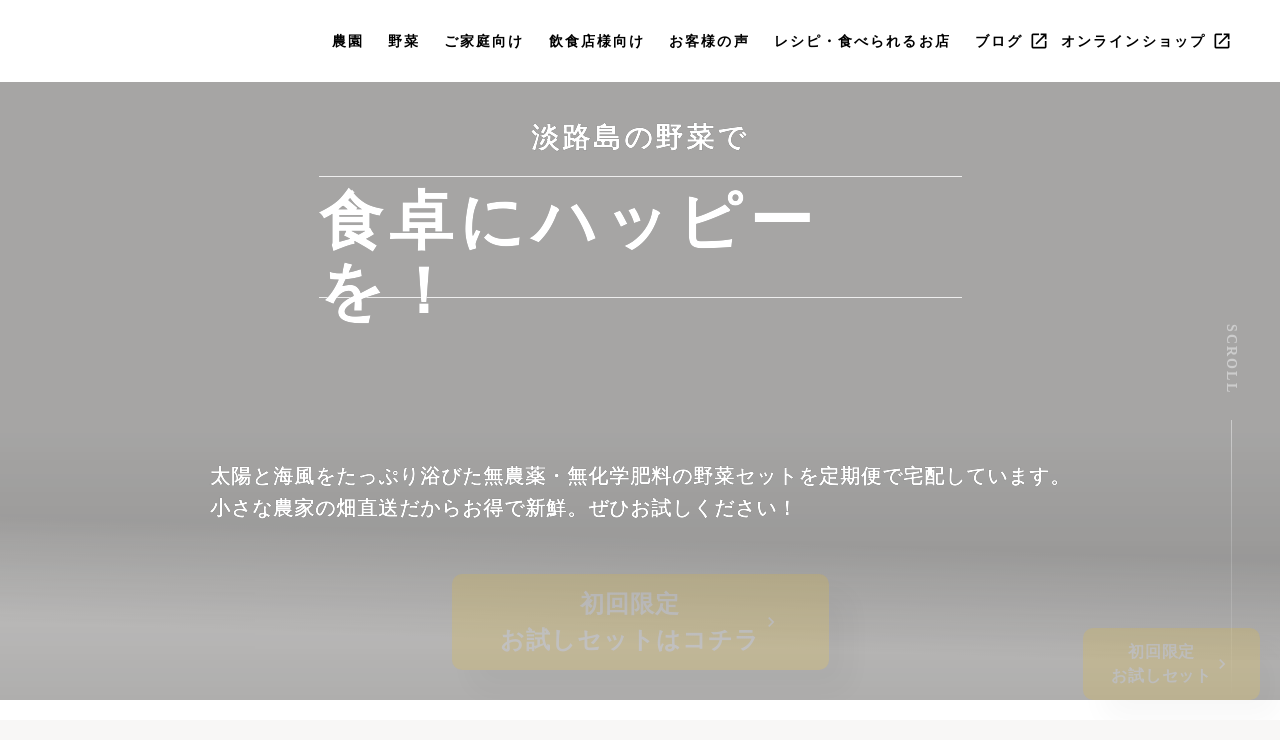

--- FILE ---
content_type: text/html;charset=utf-8
request_url: https://www.awajishimafarm.com/post/2019/01/23/%EF%BF%BD%EF%BF%BD%EF%BF%BD%EF%BF%BD%EF%BF%BD%EF%BF%BD%EF%BF%BD%EF%BF%BD%EF%BF%BD%EF%BF%BD%EF%BF%BD%EF%BF%BD%EF%BF%BD%EF%BF%BD%EF%BF%BD%EF%BF%BD%EF%BF%BD%EF%BF%BD%EF%BF%BD%EF%BF%BD%EF%BF%BD%EF%BF%BD%EF%BF%BD%EF%BF%BD%EF%BF%BD%EF%BF%BD%EF%BF%BD2019123
body_size: 38489
content:
<!DOCTYPE html>
<html lang="ja">
<head><meta charset="utf-8">
<meta name="viewport" content="width=device-width, initial-scale=1">
<title>淡路島ファーム　太陽と海</title>
<link rel="preconnect" href="https://fonts.gstatic.com" crossorigin>
<meta name="generator" content="Studio.Design">
<meta name="robots" content="all">
<meta property="og:site_name" content="淡路島ファーム　太陽と海">
<meta property="og:title" content="淡路島ファーム　太陽と海">
<meta property="og:image" content="https://storage.googleapis.com/production-os-assets/assets/3cbcb5b5-8cca-4838-a271-2a83fb63eca0">
<meta property="og:description" content="淡路島の太陽と海のエネルギーをたっぷり浴びた野菜の力で食卓を笑顔にしたい。 そして次の世代にわたっても美味しい食をつなげていきたい。 そんな想いで野菜を作っています。">
<meta property="og:type" content="website">
<meta name="description" content="淡路島の太陽と海のエネルギーをたっぷり浴びた野菜の力で食卓を笑顔にしたい。 そして次の世代にわたっても美味しい食をつなげていきたい。 そんな想いで野菜を作っています。">
<meta property="twitter:card" content="summary_large_image">
<meta property="twitter:image" content="https://storage.googleapis.com/production-os-assets/assets/3cbcb5b5-8cca-4838-a271-2a83fb63eca0">
<meta name="apple-mobile-web-app-title" content="淡路島ファーム　太陽と海">
<meta name="format-detection" content="telephone=no,email=no,address=no">
<meta name="chrome" content="nointentdetection">
<meta property="og:url" content="/post/2019/01/23/%EF%BF%BD%EF%BF%BD%EF%BF%BD%EF%BF%BD%EF%BF%BD%EF%BF%BD%EF%BF%BD%EF%BF%BD%EF%BF%BD%EF%BF%BD%EF%BF%BD%EF%BF%BD%EF%BF%BD%EF%BF%BD%EF%BF%BD%EF%BF%BD%EF%BF%BD%EF%BF%BD%EF%BF%BD%EF%BF%BD%EF%BF%BD%EF%BF%BD%EF%BF%BD%EF%BF%BD%EF%BF%BD%EF%BF%BD%EF%BF%BD2019123">
<link rel="icon" type="image/png" href="https://storage.googleapis.com/production-os-assets/assets/d9815a3d-6b72-4cc6-af6e-2e218de8728b" data-hid="2c9d455">
<link rel="apple-touch-icon" type="image/png" href="https://storage.googleapis.com/production-os-assets/assets/d9815a3d-6b72-4cc6-af6e-2e218de8728b" data-hid="74ef90c"><link rel="modulepreload" as="script" crossorigin href="/_nuxt/entry.98227f41.js"><link rel="preload" as="style" href="/_nuxt/entry.be326413.css"><link rel="prefetch" as="image" type="image/svg+xml" href="/_nuxt/close_circle.c7480f3c.svg"><link rel="prefetch" as="image" type="image/svg+xml" href="/_nuxt/round_check.0ebac23f.svg"><link rel="prefetch" as="script" crossorigin href="/_nuxt/LottieRenderer.ac4e2a82.js"><link rel="prefetch" as="script" crossorigin href="/_nuxt/error-404.115a548b.js"><link rel="prefetch" as="script" crossorigin href="/_nuxt/error-500.4f91b1bb.js"><link rel="stylesheet" href="/_nuxt/entry.be326413.css"><style>.page-enter-active{transition:.6s cubic-bezier(.4,.4,0,1)}.page-leave-active{transition:.3s cubic-bezier(.4,.4,0,1)}.page-enter-from,.page-leave-to{opacity:0}</style><style>:root{--rebranding-loading-bg:#e5e5e5;--rebranding-loading-bar:#222}</style><style>.app[data-v-d12de11f]{align-items:center;flex-direction:column;height:100%;justify-content:center;width:100%}.title[data-v-d12de11f]{font-size:34px;font-weight:300;letter-spacing:2.45px;line-height:30px;margin:30px}</style><style>/*! * Font Awesome Free 6.4.2 by @fontawesome - https://fontawesome.com * License - https://fontawesome.com/license/free (Icons: CC BY 4.0, Fonts: SIL OFL 1.1, Code: MIT License) * Copyright 2023 Fonticons, Inc. */.fa-brands,.fa-solid{-moz-osx-font-smoothing:grayscale;-webkit-font-smoothing:antialiased;--fa-display:inline-flex;align-items:center;display:var(--fa-display,inline-block);font-style:normal;font-variant:normal;justify-content:center;line-height:1;text-rendering:auto}.fa-solid{font-family:Font Awesome\ 6 Free;font-weight:900}.fa-brands{font-family:Font Awesome\ 6 Brands;font-weight:400}:host,:root{--fa-style-family-classic:"Font Awesome 6 Free";--fa-font-solid:normal 900 1em/1 "Font Awesome 6 Free";--fa-style-family-brands:"Font Awesome 6 Brands";--fa-font-brands:normal 400 1em/1 "Font Awesome 6 Brands"}@font-face{font-display:block;font-family:Font Awesome\ 6 Free;font-style:normal;font-weight:900;src:url(https://storage.googleapis.com/production-os-assets/assets/fontawesome/1629704621943/6.4.2/webfonts/fa-solid-900.woff2) format("woff2"),url(https://storage.googleapis.com/production-os-assets/assets/fontawesome/1629704621943/6.4.2/webfonts/fa-solid-900.ttf) format("truetype")}@font-face{font-display:block;font-family:Font Awesome\ 6 Brands;font-style:normal;font-weight:400;src:url(https://storage.googleapis.com/production-os-assets/assets/fontawesome/1629704621943/6.4.2/webfonts/fa-brands-400.woff2) format("woff2"),url(https://storage.googleapis.com/production-os-assets/assets/fontawesome/1629704621943/6.4.2/webfonts/fa-brands-400.ttf) format("truetype")}</style><style>.spinner[data-v-36413753]{animation:loading-spin-36413753 1s linear infinite;height:16px;pointer-events:none;width:16px}.spinner[data-v-36413753]:before{border-bottom:2px solid transparent;border-right:2px solid transparent;border-color:transparent currentcolor currentcolor transparent;border-style:solid;border-width:2px;opacity:.2}.spinner[data-v-36413753]:after,.spinner[data-v-36413753]:before{border-radius:50%;box-sizing:border-box;content:"";height:100%;position:absolute;width:100%}.spinner[data-v-36413753]:after{border-left:2px solid transparent;border-top:2px solid transparent;border-color:currentcolor transparent transparent currentcolor;border-style:solid;border-width:2px;opacity:1}@keyframes loading-spin-36413753{0%{transform:rotate(0deg)}to{transform:rotate(1turn)}}</style><style>.design-canvas__modal{height:100%;pointer-events:none;position:fixed;transition:none;width:100%;z-index:2}.design-canvas__modal:focus{outline:none}.design-canvas__modal.v-enter-active .studio-canvas,.design-canvas__modal.v-leave-active,.design-canvas__modal.v-leave-active .studio-canvas{transition:.4s cubic-bezier(.4,.4,0,1)}.design-canvas__modal.v-enter-active .studio-canvas *,.design-canvas__modal.v-leave-active .studio-canvas *{transition:none!important}.design-canvas__modal.isNone{transition:none}.design-canvas__modal .design-canvas__modal__base{height:100%;left:0;pointer-events:auto;position:fixed;top:0;transition:.4s cubic-bezier(.4,.4,0,1);width:100%;z-index:-1}.design-canvas__modal .studio-canvas{height:100%;pointer-events:none}.design-canvas__modal .studio-canvas>*{background:none!important;pointer-events:none}</style><style>.LoadMoreAnnouncer[data-v-4f7a7294]{height:1px;margin:-1px;overflow:hidden;padding:0;position:absolute;width:1px;clip:rect(0,0,0,0);border-width:0;white-space:nowrap}</style><style>.TitleAnnouncer[data-v-692a2727]{height:1px;margin:-1px;overflow:hidden;padding:0;position:absolute;width:1px;clip:rect(0,0,0,0);border-width:0;white-space:nowrap}</style><style>.publish-studio-style[data-v-4493fe55]{transition:.4s cubic-bezier(.4,.4,0,1)}</style><style>.product-font-style[data-v-51f515bd]{transition:.4s cubic-bezier(.4,.4,0,1)}</style><style>@font-face{font-family:grandam;font-style:normal;font-weight:400;src:url(https://storage.googleapis.com/studio-front/fonts/grandam.ttf) format("truetype")}@font-face{font-family:Material Icons;font-style:normal;font-weight:400;src:url(https://storage.googleapis.com/production-os-assets/assets/material-icons/1629704621943/MaterialIcons-Regular.eot);src:local("Material Icons"),local("MaterialIcons-Regular"),url(https://storage.googleapis.com/production-os-assets/assets/material-icons/1629704621943/MaterialIcons-Regular.woff2) format("woff2"),url(https://storage.googleapis.com/production-os-assets/assets/material-icons/1629704621943/MaterialIcons-Regular.woff) format("woff"),url(https://storage.googleapis.com/production-os-assets/assets/material-icons/1629704621943/MaterialIcons-Regular.ttf) format("truetype")}.StudioCanvas{display:flex;height:auto;min-height:100dvh}.StudioCanvas>.sd{min-height:100dvh;overflow:clip}a,abbr,address,article,aside,audio,b,blockquote,body,button,canvas,caption,cite,code,dd,del,details,dfn,div,dl,dt,em,fieldset,figcaption,figure,footer,form,h1,h2,h3,h4,h5,h6,header,hgroup,html,i,iframe,img,input,ins,kbd,label,legend,li,main,mark,menu,nav,object,ol,p,pre,q,samp,section,select,small,span,strong,sub,summary,sup,table,tbody,td,textarea,tfoot,th,thead,time,tr,ul,var,video{border:0;font-family:sans-serif;line-height:1;list-style:none;margin:0;padding:0;text-decoration:none;-webkit-font-smoothing:antialiased;-webkit-backface-visibility:hidden;box-sizing:border-box;color:#333;transition:.3s cubic-bezier(.4,.4,0,1);word-spacing:1px}a:focus:not(:focus-visible),button:focus:not(:focus-visible),summary:focus:not(:focus-visible){outline:none}nav ul{list-style:none}blockquote,q{quotes:none}blockquote:after,blockquote:before,q:after,q:before{content:none}a,button{background:transparent;font-size:100%;margin:0;padding:0;vertical-align:baseline}ins{text-decoration:none}ins,mark{background-color:#ff9;color:#000}mark{font-style:italic;font-weight:700}del{text-decoration:line-through}abbr[title],dfn[title]{border-bottom:1px dotted;cursor:help}table{border-collapse:collapse;border-spacing:0}hr{border:0;border-top:1px solid #ccc;display:block;height:1px;margin:1em 0;padding:0}input,select{vertical-align:middle}textarea{resize:none}.clearfix:after{clear:both;content:"";display:block}[slot=after] button{overflow-anchor:none}</style><style>.sd{flex-wrap:nowrap;max-width:100%;pointer-events:all;z-index:0;-webkit-overflow-scrolling:touch;align-content:center;align-items:center;display:flex;flex:none;flex-direction:column;position:relative}.sd::-webkit-scrollbar{display:none}.sd,.sd.richText *{transition-property:all,--g-angle,--g-color-0,--g-position-0,--g-color-1,--g-position-1,--g-color-2,--g-position-2,--g-color-3,--g-position-3,--g-color-4,--g-position-4,--g-color-5,--g-position-5,--g-color-6,--g-position-6,--g-color-7,--g-position-7,--g-color-8,--g-position-8,--g-color-9,--g-position-9,--g-color-10,--g-position-10,--g-color-11,--g-position-11}input.sd,textarea.sd{align-content:normal}.sd[tabindex]:focus{outline:none}.sd[tabindex]:focus-visible{outline:1px solid;outline-color:Highlight;outline-color:-webkit-focus-ring-color}input[type=email],input[type=tel],input[type=text],select,textarea{-webkit-appearance:none}select{cursor:pointer}.frame{display:block;overflow:hidden}.frame>iframe{height:100%;width:100%}.frame .formrun-embed>iframe:not(:first-child){display:none!important}.image{position:relative}.image:before{background-position:50%;background-size:cover;border-radius:inherit;content:"";height:100%;left:0;pointer-events:none;position:absolute;top:0;transition:inherit;width:100%;z-index:-2}.sd.file{cursor:pointer;flex-direction:row;outline:2px solid transparent;outline-offset:-1px;overflow-wrap:anywhere;word-break:break-word}.sd.file:focus-within{outline-color:Highlight;outline-color:-webkit-focus-ring-color}.file>input[type=file]{opacity:0;pointer-events:none;position:absolute}.sd.text,.sd:where(.icon){align-content:center;align-items:center;display:flex;flex-direction:row;justify-content:center;overflow:visible;overflow-wrap:anywhere;word-break:break-word}.sd:where(.icon.fa){display:inline-flex}.material-icons{align-items:center;display:inline-flex;font-family:Material Icons;font-size:24px;font-style:normal;font-weight:400;justify-content:center;letter-spacing:normal;line-height:1;text-transform:none;white-space:nowrap;word-wrap:normal;direction:ltr;text-rendering:optimizeLegibility;-webkit-font-smoothing:antialiased}.sd:where(.icon.material-symbols){align-items:center;display:flex;font-style:normal;font-variation-settings:"FILL" var(--symbol-fill,0),"wght" var(--symbol-weight,400);justify-content:center;min-height:1em;min-width:1em}.sd.material-symbols-outlined{font-family:Material Symbols Outlined}.sd.material-symbols-rounded{font-family:Material Symbols Rounded}.sd.material-symbols-sharp{font-family:Material Symbols Sharp}.sd.material-symbols-weight-100{--symbol-weight:100}.sd.material-symbols-weight-200{--symbol-weight:200}.sd.material-symbols-weight-300{--symbol-weight:300}.sd.material-symbols-weight-400{--symbol-weight:400}.sd.material-symbols-weight-500{--symbol-weight:500}.sd.material-symbols-weight-600{--symbol-weight:600}.sd.material-symbols-weight-700{--symbol-weight:700}.sd.material-symbols-fill{--symbol-fill:1}a,a.icon,a.text{-webkit-tap-highlight-color:rgba(0,0,0,.15)}.fixed{z-index:2}.sticky{z-index:1}.button{transition:.4s cubic-bezier(.4,.4,0,1)}.button,.link{cursor:pointer}.submitLoading{opacity:.5!important;pointer-events:none!important}.richText{display:block;word-break:break-word}.richText [data-thread],.richText a,.richText blockquote,.richText em,.richText h1,.richText h2,.richText h3,.richText h4,.richText li,.richText ol,.richText p,.richText p>code,.richText pre,.richText pre>code,.richText s,.richText strong,.richText table tbody,.richText table tbody tr,.richText table tbody tr>td,.richText table tbody tr>th,.richText u,.richText ul{backface-visibility:visible;color:inherit;font-family:inherit;font-size:inherit;font-style:inherit;font-weight:inherit;letter-spacing:inherit;line-height:inherit;text-align:inherit}.richText p{display:block;margin:10px 0}.richText>p{min-height:1em}.richText img,.richText video{height:auto;max-width:100%;vertical-align:bottom}.richText h1{display:block;font-size:3em;font-weight:700;margin:20px 0}.richText h2{font-size:2em}.richText h2,.richText h3{display:block;font-weight:700;margin:10px 0}.richText h3{font-size:1em}.richText h4,.richText h5{font-weight:600}.richText h4,.richText h5,.richText h6{display:block;font-size:1em;margin:10px 0}.richText h6{font-weight:500}.richText [data-type=table]{overflow-x:auto}.richText [data-type=table] p{white-space:pre-line;word-break:break-all}.richText table{border:1px solid #f2f2f2;border-collapse:collapse;border-spacing:unset;color:#1a1a1a;font-size:14px;line-height:1.4;margin:10px 0;table-layout:auto}.richText table tr th{background:hsla(0,0%,96%,.5)}.richText table tr td,.richText table tr th{border:1px solid #f2f2f2;max-width:240px;min-width:100px;padding:12px}.richText table tr td p,.richText table tr th p{margin:0}.richText blockquote{border-left:3px solid rgba(0,0,0,.15);font-style:italic;margin:10px 0;padding:10px 15px}.richText [data-type=embed_code]{margin:20px 0;position:relative}.richText [data-type=embed_code]>.height-adjuster>.wrapper{position:relative}.richText [data-type=embed_code]>.height-adjuster>.wrapper[style*=padding-top] iframe{height:100%;left:0;position:absolute;top:0;width:100%}.richText [data-type=embed_code][data-embed-sandbox=true]{display:block;overflow:hidden}.richText [data-type=embed_code][data-embed-code-type=instagram]>.height-adjuster>.wrapper[style*=padding-top]{padding-top:100%}.richText [data-type=embed_code][data-embed-code-type=instagram]>.height-adjuster>.wrapper[style*=padding-top] blockquote{height:100%;left:0;overflow:hidden;position:absolute;top:0;width:100%}.richText [data-type=embed_code][data-embed-code-type=codepen]>.height-adjuster>.wrapper{padding-top:50%}.richText [data-type=embed_code][data-embed-code-type=codepen]>.height-adjuster>.wrapper iframe{height:100%;left:0;position:absolute;top:0;width:100%}.richText [data-type=embed_code][data-embed-code-type=slideshare]>.height-adjuster>.wrapper{padding-top:56.25%}.richText [data-type=embed_code][data-embed-code-type=slideshare]>.height-adjuster>.wrapper iframe{height:100%;left:0;position:absolute;top:0;width:100%}.richText [data-type=embed_code][data-embed-code-type=speakerdeck]>.height-adjuster>.wrapper{padding-top:56.25%}.richText [data-type=embed_code][data-embed-code-type=speakerdeck]>.height-adjuster>.wrapper iframe{height:100%;left:0;position:absolute;top:0;width:100%}.richText [data-type=embed_code][data-embed-code-type=snapwidget]>.height-adjuster>.wrapper{padding-top:30%}.richText [data-type=embed_code][data-embed-code-type=snapwidget]>.height-adjuster>.wrapper iframe{height:100%;left:0;position:absolute;top:0;width:100%}.richText [data-type=embed_code][data-embed-code-type=firework]>.height-adjuster>.wrapper fw-embed-feed{-webkit-user-select:none;-moz-user-select:none;user-select:none}.richText [data-type=embed_code_empty]{display:none}.richText ul{margin:0 0 0 20px}.richText ul li{list-style:disc;margin:10px 0}.richText ul li p{margin:0}.richText ol{margin:0 0 0 20px}.richText ol li{list-style:decimal;margin:10px 0}.richText ol li p{margin:0}.richText hr{border-top:1px solid #ccc;margin:10px 0}.richText p>code{background:#eee;border:1px solid rgba(0,0,0,.1);border-radius:6px;display:inline;margin:2px;padding:0 5px}.richText pre{background:#eee;border-radius:6px;font-family:Menlo,Monaco,Courier New,monospace;margin:20px 0;padding:25px 35px;white-space:pre-wrap}.richText pre code{border:none;padding:0}.richText strong{color:inherit;display:inline;font-family:inherit;font-weight:900}.richText em{font-style:italic}.richText a,.richText u{text-decoration:underline}.richText a{color:#007cff;display:inline}.richText s{text-decoration:line-through}.richText [data-type=table_of_contents]{background-color:#f5f5f5;border-radius:2px;color:#616161;font-size:16px;list-style:none;margin:0;padding:24px 24px 8px;text-decoration:underline}.richText [data-type=table_of_contents] .toc_list{margin:0}.richText [data-type=table_of_contents] .toc_item{color:currentColor;font-size:inherit!important;font-weight:inherit;list-style:none}.richText [data-type=table_of_contents] .toc_item>a{border:none;color:currentColor;font-size:inherit!important;font-weight:inherit;text-decoration:none}.richText [data-type=table_of_contents] .toc_item>a:hover{opacity:.7}.richText [data-type=table_of_contents] .toc_item--1{margin:0 0 16px}.richText [data-type=table_of_contents] .toc_item--2{margin:0 0 16px;padding-left:2rem}.richText [data-type=table_of_contents] .toc_item--3{margin:0 0 16px;padding-left:4rem}.sd.section{align-content:center!important;align-items:center!important;flex-direction:column!important;flex-wrap:nowrap!important;height:auto!important;max-width:100%!important;padding:0!important;width:100%!important}.sd.section-inner{position:static!important}@property --g-angle{syntax:"<angle>";inherits:false;initial-value:180deg}@property --g-color-0{syntax:"<color>";inherits:false;initial-value:transparent}@property --g-position-0{syntax:"<percentage>";inherits:false;initial-value:.01%}@property --g-color-1{syntax:"<color>";inherits:false;initial-value:transparent}@property --g-position-1{syntax:"<percentage>";inherits:false;initial-value:100%}@property --g-color-2{syntax:"<color>";inherits:false;initial-value:transparent}@property --g-position-2{syntax:"<percentage>";inherits:false;initial-value:100%}@property --g-color-3{syntax:"<color>";inherits:false;initial-value:transparent}@property --g-position-3{syntax:"<percentage>";inherits:false;initial-value:100%}@property --g-color-4{syntax:"<color>";inherits:false;initial-value:transparent}@property --g-position-4{syntax:"<percentage>";inherits:false;initial-value:100%}@property --g-color-5{syntax:"<color>";inherits:false;initial-value:transparent}@property --g-position-5{syntax:"<percentage>";inherits:false;initial-value:100%}@property --g-color-6{syntax:"<color>";inherits:false;initial-value:transparent}@property --g-position-6{syntax:"<percentage>";inherits:false;initial-value:100%}@property --g-color-7{syntax:"<color>";inherits:false;initial-value:transparent}@property --g-position-7{syntax:"<percentage>";inherits:false;initial-value:100%}@property --g-color-8{syntax:"<color>";inherits:false;initial-value:transparent}@property --g-position-8{syntax:"<percentage>";inherits:false;initial-value:100%}@property --g-color-9{syntax:"<color>";inherits:false;initial-value:transparent}@property --g-position-9{syntax:"<percentage>";inherits:false;initial-value:100%}@property --g-color-10{syntax:"<color>";inherits:false;initial-value:transparent}@property --g-position-10{syntax:"<percentage>";inherits:false;initial-value:100%}@property --g-color-11{syntax:"<color>";inherits:false;initial-value:transparent}@property --g-position-11{syntax:"<percentage>";inherits:false;initial-value:100%}</style><style>.snackbar[data-v-3129703d]{align-items:center;background:#fff;border:1px solid #ededed;border-radius:6px;box-shadow:0 16px 48px -8px rgba(0,0,0,.08),0 10px 25px -5px rgba(0,0,0,.11);display:flex;flex-direction:row;gap:8px;justify-content:space-between;left:50%;max-width:90vw;padding:16px 20px;position:fixed;top:32px;transform:translateX(-50%);-webkit-user-select:none;-moz-user-select:none;user-select:none;width:480px;z-index:9999}.snackbar.v-enter-active[data-v-3129703d],.snackbar.v-leave-active[data-v-3129703d]{transition:.4s cubic-bezier(.4,.4,0,1)}.snackbar.v-enter-from[data-v-3129703d],.snackbar.v-leave-to[data-v-3129703d]{opacity:0;transform:translate(-50%,-10px)}.snackbar .convey[data-v-3129703d]{align-items:center;display:flex;flex-direction:row;gap:8px;padding:0}.snackbar .convey .icon[data-v-3129703d]{background-position:50%;background-repeat:no-repeat;flex-shrink:0;height:24px;width:24px}.snackbar .convey .message[data-v-3129703d]{font-size:14px;font-style:normal;font-weight:400;line-height:20px;white-space:pre-line}.snackbar .convey.error .icon[data-v-3129703d]{background-image:url(/_nuxt/close_circle.c7480f3c.svg)}.snackbar .convey.error .message[data-v-3129703d]{color:#f84f65}.snackbar .convey.success .icon[data-v-3129703d]{background-image:url(/_nuxt/round_check.0ebac23f.svg)}.snackbar .convey.success .message[data-v-3129703d]{color:#111}.snackbar .button[data-v-3129703d]{align-items:center;border-radius:40px;color:#4b9cfb;display:flex;flex-shrink:0;font-family:Inter;font-size:12px;font-style:normal;font-weight:700;justify-content:center;line-height:16px;padding:4px 8px}.snackbar .button[data-v-3129703d]:hover{background:#f5f5f5}</style><style>a[data-v-160f89c6]{align-items:center;border-radius:4px;bottom:20px;height:20px;justify-content:center;left:20px;perspective:300px;position:fixed;transition:0s linear;width:84px;z-index:2000}@media (hover:hover){a[data-v-160f89c6]{transition:.4s cubic-bezier(.4,.4,0,1);will-change:width,height}a[data-v-160f89c6]:hover{height:32px;width:200px}}[data-v-160f89c6] .custom-fill path{fill:var(--234b47e2)}.fade-enter-active[data-v-160f89c6],.fade-leave-active[data-v-160f89c6]{position:absolute;transform:translateZ(0);transition:opacity .3s cubic-bezier(.4,.4,0,1);will-change:opacity,transform}.fade-enter-from[data-v-160f89c6],.fade-leave-to[data-v-160f89c6]{opacity:0}</style></head>
<body ><div id="__nuxt"><div><span></span><!----><!----></div></div><script type="application/json" id="__NUXT_DATA__" data-ssr="true">[["Reactive",1],{"data":2,"state":4,"_errors":5,"serverRendered":6,"path":7,"pinia":8},{"dynamicDatapost/2019/01/23/���������������������������2019123":3},null,{},{"dynamicDatapost/2019/01/23/���������������������������2019123":3},true,"/post/2019/01/23/%EF%BF%BD%EF%BF%BD%EF%BF%BD%EF%BF%BD%EF%BF%BD%EF%BF%BD%EF%BF%BD%EF%BF%BD%EF%BF%BD%EF%BF%BD%EF%BF%BD%EF%BF%BD%EF%BF%BD%EF%BF%BD%EF%BF%BD%EF%BF%BD%EF%BF%BD%EF%BF%BD%EF%BF%BD%EF%BF%BD%EF%BF%BD%EF%BF%BD%EF%BF%BD%EF%BF%BD%EF%BF%BD%EF%BF%BD%EF%BF%BD2019123",{"cmsContentStore":9,"indexStore":12,"projectStore":15,"productStore":29,"pageHeadStore":413},{"listContentsMap":10,"contentMap":11},["Map"],["Map"],{"routeType":13,"host":14},"publish","www.awajishimafarm.com",{"project":16},{"id":17,"name":18,"type":19,"customDomain":20,"iconImage":20,"coverImage":21,"displayBadge":22,"integrations":23,"snapshot_path":27,"snapshot_id":28,"recaptchaSiteKey":-1},"ogO0vYEKa2","taiyotoumi本番","web","","https://storage.googleapis.com/production-os-assets/assets/76bbfad0-8bb1-4f50-9b5a-dc84cef53d7a",false,[24],{"integration_name":25,"code":26},"typesquare","unused","https://storage.googleapis.com/studio-publish/projects/ogO0vYEKa2/dO85Nk8eqn/","dO85Nk8eqn",{"product":30,"isLoaded":6,"selectedModalIds":410,"redirectPage":3,"isInitializedRSS":22,"pageViewMap":411,"symbolViewMap":412},{"breakPoints":31,"colors":44,"fonts":45,"head":94,"info":101,"pages":108,"resources":362,"symbols":366,"style":374,"styleVars":376,"enablePassword":22,"classes":406,"publishedUid":409},[32,35,38,41],{"maxWidth":33,"name":34},540,"mobile",{"maxWidth":36,"name":37},840,"tablet",{"maxWidth":39,"name":40},1140,"small",{"maxWidth":42,"name":43},320,"mini",[],[46,63,65,67,82,84,86,88,90,92],{"family":47,"subsets":48,"variants":51,"vendor":62},"Lato",[49,50],"latin","latin-ext",[52,53,54,55,56,57,58,59,60,61],"100","100italic","300","300italic","regular","italic","700","700italic","900","900italic","google",{"family":64,"vendor":25},"ヒラギノ角ゴ W3 JIS2004",{"family":66,"vendor":25},"ヒラギノ角ゴ W6 JIS2004",{"family":68,"subsets":69,"variants":73,"vendor":62},"Montserrat",[70,71,49,50,72],"cyrillic","cyrillic-ext","vietnamese",[52,74,54,56,75,76,58,77,60,53,78,55,57,79,80,59,81,61],"200","500","600","800","200italic","500italic","600italic","800italic",{"family":83,"vendor":25},"秀英明朝 B JIS2004",{"family":85,"vendor":25},"秀英角ゴシック銀 M JIS2004",{"family":87,"vendor":25},"秀英角ゴシック金 B JIS2004",{"family":89,"vendor":25},"ゴシックMB101 R-KS",{"family":91,"vendor":25},"フォーク H",{"family":93,"vendor":25},"見出ミンMA1",{"favicon":95,"lang":96,"meta":97,"title":100},"https://storage.googleapis.com/production-os-assets/assets/1a48ff4b-171f-455e-9308-00d911e54093","ja",{"description":98,"og:image":99},"淡路島の太陽と海のエネルギーをたっぷり浴びた野菜の力で食卓を笑顔にしたい。 そして次の世代にわたっても美味しい食をつなげていきたい。 そんな想いで野菜を作っています。","https://storage.googleapis.com/production-os-assets/assets/cb35b0c7-4822-4b22-926c-9fac4fbc291b","淡路島ファーム　太陽と海",{"baseWidth":102,"created_at":103,"screen":104,"type":19,"updated_at":106,"version":107},1280,1518591100346,{"baseWidth":102,"height":105,"isAutoHeight":22,"width":102,"workingState":22},600,1518792996878,"4.1.3",[109,120,131,140,149,156,165,172,194,205,216,227,238,251,262,275,287,299,310,317,321,326,330,343,352],{"head":110,"id":114,"type":115,"uuid":116,"symbolIds":117},{"favicon":111,"meta":112,"title":100},"https://storage.googleapis.com/production-os-assets/assets/d9815a3d-6b72-4cc6-af6e-2e218de8728b",{"description":98,"og:image":113},"https://storage.googleapis.com/production-os-assets/assets/3cbcb5b5-8cca-4838-a271-2a83fb63eca0","/","page","488e9de1-b6fc-4e75-88e3-7c31cbeba2cd",[118,119],"ac90070c-84e9-4c81-858e-a8acbfeb22da","1aa84917-fdef-4cef-9b5a-560b40b2b186",{"head":121,"id":127,"type":115,"uuid":128,"symbolIds":129},{"favicon":122,"meta":123,"title":126},"https://storage.googleapis.com/production-os-assets/assets/457fedcc-c3a2-48b8-90aa-6d033587b3f8",{"description":124,"og:image":125},"淡路島の太陽と海のエネルギーをたっぷり浴びた野菜の力で食卓を笑顔にしたい。  そんな想いで野菜を作っています。 ","https://storage.googleapis.com/production-os-assets/assets/16ebffb6-af9b-4eaf-9420-033524d2335d","淡路島ファーム太陽と海 | ABOUT US","aboutus","e9c07d9a-d0bd-417e-893e-78cf7bc6efc5",[118,130,119],"e5297f76-80ce-49f4-b51f-bd7922da1bd6",{"head":132,"id":137,"type":115,"uuid":138,"symbolIds":139},{"favicon":133,"meta":134,"title":136},"https://storage.googleapis.com/production-os-assets/assets/286ae4b5-e59d-4edf-b4d4-5c8375bbc140",{"description":135,"og:image":20},"淡路島ファーム 太陽と海のお野菜セットは、鮮度の良いものをお届けするため、収穫したその日に出荷しています。海辺の畑から直送の有機栽培野菜で、淡路島の移り変わる旬をお楽しみ下さい。","淡路島ファーム太陽と海 | PRODUCTS","products","44040c93-2c66-4ac2-821f-d93782e5b42c",[118,119],{"head":141,"id":146,"type":115,"uuid":147,"symbolIds":148},{"favicon":133,"meta":142,"title":145},{"description":143,"og:image":144},"淡路島ファーム 太陽と海のお野菜セットは、鮮度の良いものをお届けするため、収穫したその日に出荷しています。お野菜を使ったレシピをご紹介します。","https://storage.googleapis.com/production-os-assets/assets/6187b20c-d565-4195-b81a-11d8cc510ebe","淡路島ファーム太陽と海 | RECIPE","RECIPE","6ef042dc-adcf-4213-9017-637735f2985d",[118,119],{"head":150,"id":153,"type":115,"uuid":154,"symbolIds":155},{"favicon":133,"meta":151,"title":152},{"description":135,"og:image":144},"淡路島ファーム太陽と海 | VOICES","VOICES","b2c4ecbc-967d-435b-9d18-38747991b5a7",[118,119],{"head":157,"id":160,"position":161,"type":115,"uuid":163,"symbolIds":164},{"meta":158,"title":159},{"description":20,"og:image":20},"SMARTCOMPANY | NEWS","news-1",{"x":162,"y":162},0,"c4d1c15b-85cf-4d1e-aef6-4993fe387b97",[118,119],{"head":166,"id":168,"position":169,"type":115,"uuid":170,"symbolIds":171},{"meta":167,"title":159},{"description":20,"og:image":20},"news",{"x":162,"y":162},"8d0450ae-af1b-42e4-bc9e-daa152155d5a",[118,119],{"defs":173,"head":184,"id":188,"state":189,"type":115,"uuid":192,"symbolIds":193},[174,178,181],{"key":175,"type":176,"uid":177},"text","string","VLfXhwll",{"key":179,"type":176,"uid":180},"text1","Rm4cPie3",{"key":182,"type":182,"uid":183},"image","heb1EGUe",{"meta":185,"title":187},{"description":186,"og:image":20},"淡路島ファーム太陽と海 　旬の野菜のレシピです"," 淡路島ファーム太陽と海  |  旬のお野菜レシピ","sherbet",{"image":190,"text":191,"text1":191},"https://images.unsplash.com/photo-1507214617719-4a3daf41b9ac?crop=entropy&cs=tinysrgb&fit=max&fm=jpg&ixid=Mnw2MzQ2fDB8MXxzZWFyY2h8NHx8VGV4dHVyZXN8ZW58MHx8fHwxNjIwNzk5NjM4&ixlib=rb-1.2.1&q=80&w=1080","Hello World.","4553776f-abb7-4259-a72b-9ec6c35b1308",[118,119],{"defs":195,"head":199,"id":201,"state":202,"type":115,"uuid":203,"symbolIds":204},[196,197,198],{"key":175,"type":176,"uid":177},{"key":179,"type":176,"uid":180},{"key":182,"type":182,"uid":183},{"meta":200,"title":187},{"description":186,"og:image":20},"cobbsalad",{"image":190,"text":191,"text1":191},"ff1254f7-e213-4351-a7c5-fd16bbf8c89b",[118,119],{"defs":206,"head":210,"id":212,"state":213,"type":115,"uuid":214,"symbolIds":215},[207,208,209],{"key":175,"type":176,"uid":177},{"key":179,"type":176,"uid":180},{"key":182,"type":182,"uid":183},{"meta":211,"title":187},{"description":186,"og:image":20},"omelette",{"image":190,"text":191,"text1":191},"a554caac-d74c-42ff-bbd2-b5e41bc4db13",[118,119],{"defs":217,"head":221,"id":223,"state":224,"type":115,"uuid":225,"symbolIds":226},[218,219,220],{"key":175,"type":176,"uid":177},{"key":179,"type":176,"uid":180},{"key":182,"type":182,"uid":183},{"meta":222,"title":187},{"description":186,"og:image":20},"ratatouille",{"image":190,"text":191,"text1":191},"69b77711-0167-4abb-a67c-ff0f0d95258c",[118,119],{"defs":228,"head":232,"id":234,"state":235,"type":115,"uuid":236,"symbolIds":237},[229,230,231],{"key":175,"type":176,"uid":177},{"key":179,"type":176,"uid":180},{"key":182,"type":182,"uid":183},{"meta":233,"title":187},{"description":186,"og:image":20},"soup",{"image":190,"text":191,"text1":191},"6c41b147-8098-4b7e-a6c8-d39a0f25566d",[118,119],{"defs":239,"head":243,"id":247,"state":248,"type":115,"uuid":249,"symbolIds":250},[240,241,242],{"key":175,"type":176,"uid":177},{"key":179,"type":176,"uid":180},{"key":182,"type":182,"uid":183},{"meta":244,"title":246},{"description":245,"og:image":20},"淡路島ファーム太陽と海 ご家庭向けお野菜セット「旬の野菜おまかせbox定期便」について"," 淡路島ファーム太陽と海  |  ご家庭向けお野菜セット","FAQ",{"image":190,"text":191,"text1":191},"59ae2635-7011-4d95-b363-76f8679c8cb9",[118,119],{"defs":252,"head":256,"id":258,"state":259,"type":115,"uuid":260,"symbolIds":261},[253,254,255],{"key":175,"type":176,"uid":177},{"key":179,"type":176,"uid":180},{"key":182,"type":182,"uid":183},{"meta":257,"title":246},{"description":245,"og:image":20},"forhome",{"image":190,"text":191,"text1":191},"99bb1925-6cd1-4e58-abdf-7683f917eaa2",[118,119],{"defs":263,"head":267,"id":271,"state":272,"type":115,"uuid":273,"symbolIds":274},[264,265,266],{"key":175,"type":176,"uid":177},{"key":179,"type":176,"uid":180},{"key":182,"type":182,"uid":183},{"meta":268,"title":270},{"description":269,"og:image":20},"淡路島ファーム太陽と海 「旬の野菜おまかせbox定期便」ご注文フォームです。"," 淡路島ファーム太陽と海|  お申込みフォーム","contact_p",{"image":190,"text":191,"text1":191},"f27c1da6-0100-4588-90d9-a266e83ec72c",[118,119],{"defs":276,"head":280,"id":283,"state":284,"type":115,"uuid":285,"symbolIds":286},[277,278,279],{"key":175,"type":176,"uid":177},{"key":179,"type":176,"uid":180},{"key":182,"type":182,"uid":183},{"meta":281,"title":282},{"description":20,"og:image":20},"淡路島ファーム太陽と海 |  レストラン向けお野菜セット","reastrant",{"image":190,"text":191,"text1":191},"9be4a486-c98c-496d-ab34-3b38f1679baa",[118,119],{"defs":288,"head":292,"id":295,"state":296,"type":115,"uuid":297,"symbolIds":298},[289,290,291],{"key":175,"type":176,"uid":177},{"key":179,"type":176,"uid":180},{"key":182,"type":182,"uid":183},{"meta":293,"title":294},{"description":20,"og:image":20},"淡路島ファーム太陽と海 |  CONTACT","contact_r",{"image":190,"text":191,"text1":191},"4fe72d93-5654-4235-816b-a70bfb2936a8",[118,119],{"defs":300,"head":304,"id":306,"state":307,"type":115,"uuid":308,"symbolIds":309},[301,302,303],{"key":175,"type":176,"uid":177},{"key":179,"type":176,"uid":180},{"key":182,"type":182,"uid":183},{"meta":305,"title":294},{"description":20,"og:image":20},"contact",{"image":190,"text":191,"text1":191},"5618cd61-cd75-4eca-9f7e-93a916abdb34",[118,119],{"head":311,"id":314,"type":115,"uuid":315,"symbolIds":316},{"meta":312,"title":126},{"description":124,"og:image":313},"https://storage.googleapis.com/production-os-assets/assets/ec63ada1-d7b1-48e0-b19e-faf34deeef9c","aboutus_bk","9bda0365-b179-458f-96c0-86c75bdea60f",[118,130,119],{"id":318,"type":115,"uuid":319,"symbolIds":320},"1","591e50ed-a91b-46d4-b138-8869a96ff738",[130],{"id":322,"isCookieModal":22,"responsive":6,"type":323,"uuid":324,"symbolIds":325},"thanks","modal","0c1c4147-4bef-4b44-a7c1-3ab5e28add38",[],{"id":327,"responsive":6,"type":323,"uuid":328,"symbolIds":329},"menu","b609716b-7cbb-40e3-a835-f56fb72892f5",[],{"cmsRequest":331,"head":334,"id":340,"type":115,"uuid":341,"symbolIds":342},{"contentSlug":332,"schemaKey":333},"{{$route.params.slug}}","dHsdwZsS",{"favicon":335,"meta":336,"title":339},"https://storage.googleapis.com/production-os-assets/assets/d01d5da6-a904-4617-b7a0-edea5f9953c0",{"description":337,"og:image":338},"淡路島ファーム太陽と海のお野菜を活かしたレシピ集です。","https://storage.googleapis.com/production-os-assets/assets/cb416df3-8bf0-453a-8083-4b870d2266ce","淡路島ファーム太陽と海 | レシピ | {{title}} 記事一覧","news-1/:slug","dd2ecbc4-389f-4b96-a2d3-2ceae1f58e12",[118,119],{"cmsRequest":344,"head":345,"id":349,"type":115,"uuid":350,"symbolIds":351},{"contentSlug":332,"schemaKey":333},{"favicon":335,"meta":346,"title":348},{"description":347,"og:image":338},"淡路島ファーム太陽と海のお野菜セットをお届けしている方々の声を集めました。","淡路島ファーム太陽と海 | お客様からいただいた声 | {{title}} 記事一覧","news/:slug","9b83084b-deb5-4199-9820-4928e88f9520",[118,119],{"cmsRequest":353,"head":355,"id":359,"type":115,"uuid":360,"symbolIds":361},{"contentSlug":332,"schemaKey":354},"posts",{"meta":356,"title":358},{"description":357},"{{body}} ","SMARTCOMPANY | NEWS | {{title}} ","posts/:slug","d63ae6a3-18a2-4a21-92dd-fadf40101ed7",[118,119],{"rssList":363,"apiList":364,"cmsProjectId":365},[],[],"0b1f1995b054400caece",[367,368,369,371,372],{"uuid":118},{"uuid":119},{"uuid":370},"2428b204-d167-403c-a8e1-5ba492f48088",{"uuid":130},{"uuid":373},"12d63846-3f63-4cb8-b44d-2423694a54c2",{"fontFamily":375},[],{"fontFamily":377},[378,381,385,389,392,395,398,401,404],{"key":379,"name":380,"value":68},"18a508ab","タイトル - 英字",{"key":382,"name":383,"value":384},"f7a6a6c7","タイトル - 日本語","'ヒラギノ角ゴ W6 JIS2004'",{"key":386,"name":387,"value":388},"abbfb9fe","本文","'ヒラギノ角ゴ W3 JIS2004'",{"key":390,"name":20,"value":391},"66a85205","'秀英明朝 B JIS2004'",{"key":393,"name":20,"value":394},"68aefb94","'秀英角ゴシック銀 M JIS2004'",{"key":396,"name":20,"value":397},"ba842475","'秀英角ゴシック金 B JIS2004'",{"key":399,"name":20,"value":400},"348cf328","'ゴシックMB101 R-KS'",{"key":402,"name":20,"value":403},"349c99ad","'フォーク H'",{"key":405,"name":20,"value":93},"6b90ba81",{"typography":407,"motion":408},[],[],"20250610002630",[],{},["Map"],{"googleFontMap":414,"typesquareLoaded":22,"hasCustomFont":22,"materialSymbols":415},["Map"],[]]</script><script>window.__NUXT__={};window.__NUXT__.config={public:{apiBaseUrl:"https://api.studiodesignapp.com/api",cmsApiBaseUrl:"https://api.cms.studiodesignapp.com",previewBaseUrl:"https://preview.studio.site",facebookAppId:"569471266584583",firebaseApiKey:"AIzaSyBkjSUz89vvvl35U-EErvfHXLhsDakoNNg",firebaseProjectId:"studio-7e371",firebaseAuthDomain:"studio-7e371.firebaseapp.com",firebaseDatabaseURL:"https://studio-7e371.firebaseio.com",firebaseStorageBucket:"studio-7e371.appspot.com",firebaseMessagingSenderId:"373326844567",firebaseAppId:"1:389988806345:web:db757f2db74be8b3",studioDomain:".studio.site",studioPublishUrl:"https://storage.googleapis.com/studio-publish",studioPublishIndexUrl:"https://storage.googleapis.com/studio-publish-index",rssApiPath:"https://rss.studiodesignapp.com/rssConverter",embedSandboxDomain:".studioiframesandbox.com",apiProxyUrl:"https://studio-api-proxy-rajzgb4wwq-an.a.run.app",proxyApiBaseUrl:"",isDev:false,fontsApiBaseUrl:"https://fonts.studio.design",jwtCookieName:"jwt_token"},app:{baseURL:"/",buildAssetsDir:"/_nuxt/",cdnURL:""}}</script><script type="module" src="/_nuxt/entry.98227f41.js" crossorigin></script></body>
</html>

--- FILE ---
content_type: text/plain; charset=utf-8
request_url: https://analytics.studiodesignapp.com/event
body_size: -238
content:
Message published: 17798685005439450